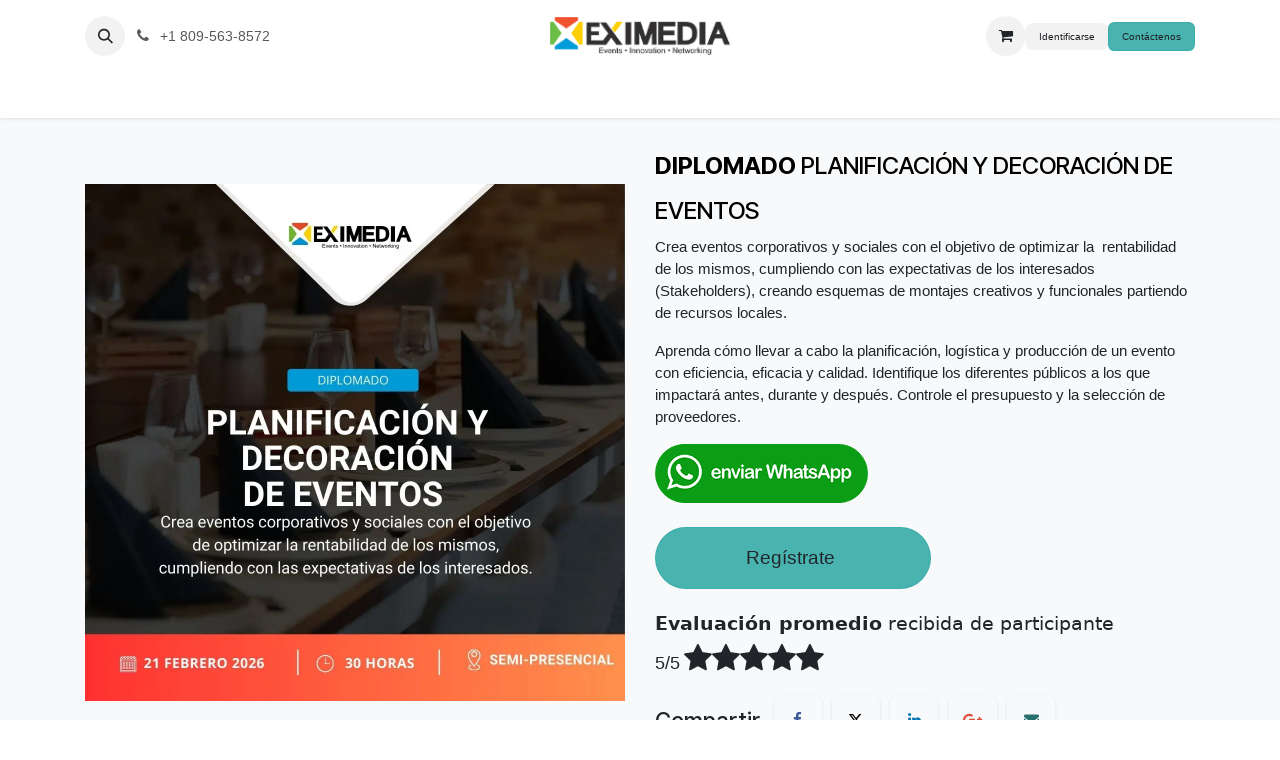

--- FILE ---
content_type: text/html; charset=utf-8
request_url: https://www.eximediard.com/diplomado-planificacion-decoracion-de-eventos
body_size: 13814
content:
<!DOCTYPE html>
        
<html lang="es-ES" data-website-id="1" data-main-object="website.page(19,)" data-add2cart-redirect="1">
    <head>
        <meta charset="utf-8"/>
        <meta http-equiv="X-UA-Compatible" content="IE=edge"/>
        <meta name="viewport" content="width=device-width, initial-scale=1"/>
        <meta name="generator" content="Odoo"/>
        <meta name="description" content="Crea eventos corporativos y sociales con el objetivo de optimizar la calidad y rentabilidad de los mismos, obteniendo esquemas de montajes creativos y funcionales partiendo de recursos y suplidores locales."/>
        <meta name="keywords" content="eximedia,equipo,diplomado,dirigir,proyecto,eventos,corporativos,sociales,globos,planificacion"/>
            
        <meta property="og:type" content="website"/>
        <meta property="og:title" content="Diplomado Planificacion y decoracion de eventos | EXIMEDIA"/>
        <meta property="og:site_name" content="EXIMEDIA"/>
        <meta property="og:url" content="https://www.eximediard.com/diplomado-planificacion-decoracion-de-eventos"/>
        <meta property="og:image" content="https://www.eximediard.com/web/image/5805885-69ca0358/Banner-planificacion-de-evento.jpg"/>
        <meta property="og:description" content="Crea eventos corporativos y sociales con el objetivo de optimizar la calidad y rentabilidad de los mismos, obteniendo esquemas de montajes creativos y funcionales partiendo de recursos y suplidores locales."/>
            
        <meta name="twitter:card" content="summary_large_image"/>
        <meta name="twitter:title" content="Diplomado Planificacion y decoracion de eventos | EXIMEDIA"/>
        <meta name="twitter:image" content="https://www.eximediard.com/web/image/5805885-69ca0358/Banner-planificacion-de-evento.jpg"/>
        <meta name="twitter:description" content="Crea eventos corporativos y sociales con el objetivo de optimizar la calidad y rentabilidad de los mismos, obteniendo esquemas de montajes creativos y funcionales partiendo de recursos y suplidores locales."/>
        
        <link rel="canonical" href="https://www.eximediard.com/diplomado-planificacion-decoracion-de-eventos"/>
        
        <link rel="preconnect" href="https://fonts.gstatic.com/" crossorigin=""/>
        <title>Diplomado Planificacion y decoracion de eventos | EXIMEDIA</title>
        <link type="image/x-icon" rel="shortcut icon" href="/web/image/website/1/favicon?unique=f8d9f33"/>
        <link rel="preload" href="/web/static/src/libs/fontawesome/fonts/fontawesome-webfont.woff2?v=4.7.0" as="font" crossorigin=""/>
        <link type="text/css" rel="stylesheet" href="/web/assets/1/5bfbd3a/web.assets_frontend.min.css"/>
            <script src="/website/static/src/js/content/cookie_watcher.js"></script>
            <script>
                watch3rdPartyScripts(["youtu.be", "youtube.com", "youtube-nocookie.com", "instagram.com", "instagr.am", "ig.me", "vimeo.com", "dailymotion.com", "dai.ly", "youku.com", "tudou.com", "facebook.com", "facebook.net", "fb.com", "fb.me", "fb.watch", "tiktok.com", "x.com", "twitter.com", "t.co", "googletagmanager.com", "google-analytics.com", "google.com", "google.ad", "google.ae", "google.com.af", "google.com.ag", "google.al", "google.am", "google.co.ao", "google.com.ar", "google.as", "google.at", "google.com.au", "google.az", "google.ba", "google.com.bd", "google.be", "google.bf", "google.bg", "google.com.bh", "google.bi", "google.bj", "google.com.bn", "google.com.bo", "google.com.br", "google.bs", "google.bt", "google.co.bw", "google.by", "google.com.bz", "google.ca", "google.cd", "google.cf", "google.cg", "google.ch", "google.ci", "google.co.ck", "google.cl", "google.cm", "google.cn", "google.com.co", "google.co.cr", "google.com.cu", "google.cv", "google.com.cy", "google.cz", "google.de", "google.dj", "google.dk", "google.dm", "google.com.do", "google.dz", "google.com.ec", "google.ee", "google.com.eg", "google.es", "google.com.et", "google.fi", "google.com.fj", "google.fm", "google.fr", "google.ga", "google.ge", "google.gg", "google.com.gh", "google.com.gi", "google.gl", "google.gm", "google.gr", "google.com.gt", "google.gy", "google.com.hk", "google.hn", "google.hr", "google.ht", "google.hu", "google.co.id", "google.ie", "google.co.il", "google.im", "google.co.in", "google.iq", "google.is", "google.it", "google.je", "google.com.jm", "google.jo", "google.co.jp", "google.co.ke", "google.com.kh", "google.ki", "google.kg", "google.co.kr", "google.com.kw", "google.kz", "google.la", "google.com.lb", "google.li", "google.lk", "google.co.ls", "google.lt", "google.lu", "google.lv", "google.com.ly", "google.co.ma", "google.md", "google.me", "google.mg", "google.mk", "google.ml", "google.com.mm", "google.mn", "google.com.mt", "google.mu", "google.mv", "google.mw", "google.com.mx", "google.com.my", "google.co.mz", "google.com.na", "google.com.ng", "google.com.ni", "google.ne", "google.nl", "google.no", "google.com.np", "google.nr", "google.nu", "google.co.nz", "google.com.om", "google.com.pa", "google.com.pe", "google.com.pg", "google.com.ph", "google.com.pk", "google.pl", "google.pn", "google.com.pr", "google.ps", "google.pt", "google.com.py", "google.com.qa", "google.ro", "google.ru", "google.rw", "google.com.sa", "google.com.sb", "google.sc", "google.se", "google.com.sg", "google.sh", "google.si", "google.sk", "google.com.sl", "google.sn", "google.so", "google.sm", "google.sr", "google.st", "google.com.sv", "google.td", "google.tg", "google.co.th", "google.com.tj", "google.tl", "google.tm", "google.tn", "google.to", "google.com.tr", "google.tt", "google.com.tw", "google.co.tz", "google.com.ua", "google.co.ug", "google.co.uk", "google.com.uy", "google.co.uz", "google.com.vc", "google.co.ve", "google.co.vi", "google.com.vn", "google.vu", "google.ws", "google.rs", "google.co.za", "google.co.zm", "google.co.zw", "google.cat"]);
            </script>
        <script id="web.layout.odooscript" type="text/javascript">
            var odoo = {
                csrf_token: "9618dcbff661c563ac32346d8f80f8362d7fae49o1801033604",
                debug: "",
            };
        </script>
        <script type="text/javascript">
            odoo.__session_info__ = {"is_admin": false, "is_system": false, "is_public": true, "is_internal_user": false, "is_website_user": true, "uid": null, "is_frontend": true, "profile_session": null, "profile_collectors": null, "profile_params": null, "show_effect": true, "currencies": {"74": {"symbol": "RD$", "position": "before", "digits": [69, 2]}, "1": {"symbol": "\u20ac", "position": "after", "digits": [69, 2]}, "2": {"symbol": "$", "position": "before", "digits": [69, 2]}}, "quick_login": true, "bundle_params": {"lang": "es_ES", "website_id": 1}, "test_mode": false, "websocket_worker_version": "18.0-7", "translationURL": "/website/translations", "cache_hashes": {"translations": "f2dc4b81eb1c7e0f4d010733913d91aa4876f93d"}, "recaptcha_public_key": "6LerZpIcAAAAADrvMA1qtTmoTbUZigRE22FIjToM", "geoip_country_code": "US", "geoip_phone_code": 1, "lang_url_code": "es_ES"};
            if (!/(^|;\s)tz=/.test(document.cookie)) {
                const userTZ = Intl.DateTimeFormat().resolvedOptions().timeZone;
                document.cookie = `tz=${userTZ}; path=/`;
            }
        </script>
        <script type="text/javascript" defer="defer" src="/web/assets/1/7a8da86/web.assets_frontend_minimal.min.js" onerror="__odooAssetError=1"></script>
        <script type="text/javascript" defer="defer" data-src="/web/assets/1/957f476/web.assets_frontend_lazy.min.js" onerror="__odooAssetError=1"></script>
        
                    <script>
                        
            
                if (!window.odoo) {
                    window.odoo = {};
                }
                odoo.__session_info__ = odoo.__session_info__ || {
                    websocket_worker_version: "18.0-7"
                }
                odoo.__session_info__ = Object.assign(odoo.__session_info__, {
                    livechatData: {
                        isAvailable: false,
                        serverUrl: "https://www.eximediard.com",
                        options: {},
                    },
                });
            
                    </script>
        <!-- Google tag (gtag.js) -->
<script async src="https://www.googletagmanager.com/gtag/js?id=G-KRRZLQ3E00"></script>
<script>
  window.dataLayer = window.dataLayer || [];
  function gtag(){dataLayer.push(arguments);}
  gtag('js', new Date());

  gtag('config', 'G-KRRZLQ3E00');
</script>
    </head>
    <body>



        <div id="wrapwrap" class="   ">
            <a class="o_skip_to_content btn btn-primary rounded-0 visually-hidden-focusable position-absolute start-0" href="#wrap">Ir al contenido</a>
                <header id="top" data-anchor="true" data-name="Header" data-extra-items-toggle-aria-label="Botón de elementos adicionales" class="   o_header_fixed" style=" ">
                    
    <nav data-name="Navbar" aria-label="Main" class="navbar navbar-expand-lg navbar-light o_colored_level o_cc d-none d-lg-block pt-3 shadow-sm ">
        

            <div id="o_main_nav" class="o_main_nav container flex-wrap">
                <div class="o_header_hide_on_scroll d-grid align-items-center w-100 o_grid_header_3_cols pb-3">
                    <ul class="navbar-nav align-items-center gap-1">
                        
                        
        <li class="">
                <div class="modal fade css_editable_mode_hidden" id="o_search_modal" aria-hidden="true" tabindex="-1">
                    <div class="modal-dialog modal-lg pt-5">
                        <div class="modal-content mt-5">
    <form method="get" class="o_searchbar_form s_searchbar_input " action="/website/search" data-snippet="s_searchbar_input">
            <div role="search" class="input-group input-group-lg">
        <input type="search" name="search" class="search-query form-control oe_search_box border border-end-0 p-3 border-0 bg-light" placeholder="Buscar…" data-search-type="all" data-limit="5" data-display-image="true" data-display-description="true" data-display-extra-link="true" data-display-detail="true" data-order-by="name asc"/>
        <button type="submit" aria-label="Búsqueda" title="Búsqueda" class="btn oe_search_button border border-start-0 px-4 bg-o-color-4">
            <i class="oi oi-search"></i>
        </button>
    </div>

            <input name="order" type="hidden" class="o_search_order_by oe_unremovable" value="name asc"/>
            
    
        </form>
                        </div>
                    </div>
                </div>
                <a data-bs-target="#o_search_modal" data-bs-toggle="modal" role="button" title="Buscar" href="#" class="btn rounded-circle p-1 lh-1 o_navlink_background text-reset o_not_editable">
                    <i class="oi oi-search fa-stack lh-lg"></i>
                </a>
        </li>
                        
                        
        <li class="">
                <div data-name="Text" class="s_text_block ">
                    <a href="tel:+1809-563-8572" class="nav-link o_nav-link_secondary p-2" aria-describedby="popover629887">
                        <i class="fa fa-1x fa-fw fa-phone me-1" contenteditable="false">​</i>
                        <span class="o_force_ltr"><small>+1&nbsp;809-563-8572</small></span></a>
                </div>
        </li>
                    </ul>
                    
    <a data-name="Navbar Logo" href="/" class="navbar-brand logo mx-auto mw-100">
            
            <span role="img" aria-label="Logo of EXIMEDIA" title="EXIMEDIA"><img src="/web/image/website/1/logo/EXIMEDIA?unique=f8d9f33" class="img img-fluid" width="95" height="40" alt="EXIMEDIA" loading="lazy"/></span>
        </a>
    
                    <ul class="navbar-nav align-items-center gap-1 flex-wrap justify-content-end ms-auto">
                        
        
            <li class=" divider d-none"></li> 
            <li class="o_wsale_my_cart  ">
                <a href="/shop/cart" aria-label="Cesta del comercio electrónico" class="o_navlink_background btn position-relative rounded-circle p-1 text-reset">
                    <div class="">
                        <i class="fa fa-shopping-cart fa-stack"></i>
                        <sup class="my_cart_quantity badge bg-primary position-absolute top-0 end-0 mt-n1 me-n1 rounded-pill d-none" data-order-id="">0</sup>
                    </div>
                </a>
            </li>
        
            <li class=" o_no_autohide_item">
                <a href="/web/login" class="o_navlink_background btn border-0 text-reset">Identificarse</a>
            </li>
                        
        
        
                        
                        
        <li class="">
            <div class="oe_structure oe_structure_solo ">
                <section class="oe_unremovable oe_unmovable s_text_block" data-snippet="s_text_block" data-name="Text">
                    <div class="container">
                        <a href="/contactus" class="oe_unremovable btn btn-primary btn_cta">Contáctenos</a>
                    </div>
                </section>
            </div>
        </li>
                    </ul>
                </div>
                <div class="d-flex justify-content-center w-100">
                    
    <ul role="menu" id="top_menu" class="nav navbar-nav top_menu o_menu_loading pb-0">
        

                        
    <li role="presentation" class="nav-item">
        <a role="menuitem" href="/" class="nav-link ">
            <span>INICIO</span>
        </a>
    </li>
    <li role="presentation" class="nav-item">
        <a role="menuitem" href="/event" class="nav-link ">
            <span>EVENTOS</span>
        </a>
    </li>
    <li role="presentation" class="nav-item">
        <a role="menuitem" href="/nosotros" class="nav-link ">
            <span>NOSOTROS</span>
        </a>
    </li>
    <li role="presentation" class="nav-item">
        <a role="menuitem" href="/cursos-2" class="nav-link ">
            <span>CURSOS</span>
        </a>
    </li>
    <li role="presentation" class="nav-item">
        <a role="menuitem" href="/diplomados-2" class="nav-link ">
            <span>DIPLOMADOS</span>
        </a>
    </li>
    <li role="presentation" class="nav-item">
        <a role="menuitem" href="/soluciones-privadas-in-house" class="nav-link ">
            <span>IN-HOUSE</span>
        </a>
    </li>
    <li role="presentation" class="nav-item">
        <a role="menuitem" href="/contactus" class="nav-link ">
            <span>CONTACTO</span>
        </a>
    </li>
    <li role="presentation" class="nav-item">
        <a role="menuitem" href="/certificaciones" class="nav-link ">
            <span>CERTIFICACIONES</span>
        </a>
    </li>
                    
    </ul>
                </div>
            </div>
        
    </nav>
    <nav data-name="Navbar" aria-label="Mobile" class="navbar  navbar-light o_colored_level o_cc o_header_mobile d-block d-lg-none shadow-sm ">
        

        <div class="o_main_nav container flex-wrap justify-content-between">
            
    <a data-name="Navbar Logo" href="/" class="navbar-brand logo ">
            
            <span role="img" aria-label="Logo of EXIMEDIA" title="EXIMEDIA"><img src="/web/image/website/1/logo/EXIMEDIA?unique=f8d9f33" class="img img-fluid" width="95" height="40" alt="EXIMEDIA" loading="lazy"/></span>
        </a>
    
            <ul class="o_header_mobile_buttons_wrap navbar-nav flex-row align-items-center gap-2 mb-0">
        
            <li class=" divider d-none"></li> 
            <li class="o_wsale_my_cart  ">
                <a href="/shop/cart" aria-label="Cesta del comercio electrónico" class="o_navlink_background_hover btn position-relative rounded-circle border-0 p-1 text-reset">
                    <div class="">
                        <i class="fa fa-shopping-cart fa-stack"></i>
                        <sup class="my_cart_quantity badge bg-primary position-absolute top-0 end-0 mt-n1 me-n1 rounded-pill d-none" data-order-id="">0</sup>
                    </div>
                </a>
            </li>
        
                <li class="o_not_editable">
                    <button class="nav-link btn me-auto p-2" type="button" data-bs-toggle="offcanvas" data-bs-target="#top_menu_collapse_mobile" aria-controls="top_menu_collapse_mobile" aria-expanded="false" aria-label="Alternar navegación">
                        <span class="navbar-toggler-icon"></span>
                    </button>
                </li>
            </ul>
            <div id="top_menu_collapse_mobile" class="offcanvas offcanvas-end o_navbar_mobile">
                <div class="offcanvas-header justify-content-end o_not_editable">
                    <button type="button" class="nav-link btn-close" data-bs-dismiss="offcanvas" aria-label="Cerrar"></button>
                </div>
                <div class="offcanvas-body d-flex flex-column justify-content-between h-100 w-100">
                    <ul class="navbar-nav">
                        
                        
        <li class="">
    <form method="get" class="o_searchbar_form s_searchbar_input " action="/website/search" data-snippet="s_searchbar_input">
            <div role="search" class="input-group mb-3">
        <input type="search" name="search" class="search-query form-control oe_search_box rounded-start-pill text-bg-light ps-3 border-0 bg-light" placeholder="Buscar…" data-search-type="all" data-limit="0" data-display-image="true" data-display-description="true" data-display-extra-link="true" data-display-detail="true" data-order-by="name asc"/>
        <button type="submit" aria-label="Búsqueda" title="Búsqueda" class="btn oe_search_button rounded-end-pill bg-o-color-3 pe-3">
            <i class="oi oi-search"></i>
        </button>
    </div>

            <input name="order" type="hidden" class="o_search_order_by oe_unremovable" value="name asc"/>
            
    
        </form>
        </li>
                        
    <ul role="menu" class="nav navbar-nav top_menu  ">
        

                            
    <li role="presentation" class="nav-item">
        <a role="menuitem" href="/" class="nav-link ">
            <span>INICIO</span>
        </a>
    </li>
    <li role="presentation" class="nav-item">
        <a role="menuitem" href="/event" class="nav-link ">
            <span>EVENTOS</span>
        </a>
    </li>
    <li role="presentation" class="nav-item">
        <a role="menuitem" href="/nosotros" class="nav-link ">
            <span>NOSOTROS</span>
        </a>
    </li>
    <li role="presentation" class="nav-item">
        <a role="menuitem" href="/cursos-2" class="nav-link ">
            <span>CURSOS</span>
        </a>
    </li>
    <li role="presentation" class="nav-item">
        <a role="menuitem" href="/diplomados-2" class="nav-link ">
            <span>DIPLOMADOS</span>
        </a>
    </li>
    <li role="presentation" class="nav-item">
        <a role="menuitem" href="/soluciones-privadas-in-house" class="nav-link ">
            <span>IN-HOUSE</span>
        </a>
    </li>
    <li role="presentation" class="nav-item">
        <a role="menuitem" href="/contactus" class="nav-link ">
            <span>CONTACTO</span>
        </a>
    </li>
    <li role="presentation" class="nav-item">
        <a role="menuitem" href="/certificaciones" class="nav-link ">
            <span>CERTIFICACIONES</span>
        </a>
    </li>
                        
    </ul>
                        
        <li class="">
                <div data-name="Text" class="s_text_block mt-2 border-top pt-2 o_border_contrast">
                    <a href="tel:+1809-563-8572" class="nav-link o_nav-link_secondary p-2" aria-describedby="popover629887">
                        <i class="fa fa-1x fa-fw fa-phone me-1" contenteditable="false">​</i>
                        <span class="o_force_ltr"><small>+1&nbsp;809-563-8572</small></span></a>
                </div>
        </li>
                        
                    </ul>
                    <ul class="navbar-nav gap-2 mt-3 w-100">
                        
                        
            <li class=" o_no_autohide_item">
                <a href="/web/login" class="nav-link o_nav_link_btn w-100 border text-center">Identificarse</a>
            </li>
                        
        
        
                        
        <li class="">
            <div class="oe_structure oe_structure_solo ">
                <section class="oe_unremovable oe_unmovable s_text_block" data-snippet="s_text_block" data-name="Text">
                    <div class="container">
                        <a href="/contactus" class="oe_unremovable btn btn-primary btn_cta w-100">Contáctenos</a>
                    </div>
                </section>
            </div>
        </li>
                    </ul>
                </div>
            </div>
        </div>
    
    </nav>
    
        </header>
                <main>
                    
    
    
    
    
    
    
    
    
    
    
    
    
    
    
    
    
    
    
    
    
    

    
    
    
    
    
    

    
    
    
    
    
    
    
    
    <div id="wrap" class="oe_structure oe_empty">
      <section class="s_text_image bg-100 oe_custom_bg pb0 pt16 o_colored_level" data-snippet="s_text_image" data-name="Text - Image">
        <div class="container">
          <div class="row align-items-center">
            <div class="col-lg-6 pt16 pb16 o_colored_level">
              <img src="/web/image/23970681-299b6994/21%20-%20DIPLOMADO%20PLANIFICACI%C3%B3N%20Y%20DECORACI%C3%B3N%20DE%20EVENTOS.webp" alt="" class="img img-fluid mx-auto o_we_custom_image" data-mimetype="image/webp" data-original-id="23970680" data-original-src="/web/image/23970680-5408e972/21%20-%20DIPLOMADO%20PLANIFICACI%C3%B3N%20Y%20DECORACI%C3%B3N%20DE%20EVENTOS.jpg" data-mimetype-before-conversion="image/jpeg" data-resize-width="NaN" loading="lazy"/>
            </div>
            <div class="col-lg-6 pt4 pb4 o_colored_level">
              <h2>
                <font style="color: rgb(0, 0, 0); font-size: 24px;"><b>DIPLOMADO</b> PLANIFICACIÓN Y DECORACIÓN DE EVENTOS</font>
              </h2>
              <p>Crea eventos corporativos y sociales con el objetivo de optimizar la&nbsp; rentabilidad de los mismos, cumpliendo con las expectativas de los interesados (Stakeholders), creando esquemas de montajes creativos y funcionales partiendo de recursos locales.</p>
              <p>Aprenda cómo llevar a cabo la planificación, logística y producción de un evento con eficiencia, eficacia y calidad. Identifique los diferentes públicos a los que impactará antes, durante y después. Controle el presupuesto y la selección de proveedores.<br/></p>
              <p>
                <a href="https://api.whatsapp.com/send?phone=18097151504&amp;text=Quiero%20m%C3%A1s%20informaci%C3%B3n%20sobre%20el%20Diplomado%20de%20Planificaci%C3%B3n%20de%20Eventos" target="_blank">
                  <img class="img-fluid o_we_custom_image" src="/web/image/716870/boton-whatsapp.png" data-bs-original-title="" title="" aria-describedby="tooltip114253" loading="lazy" data-original-id="716870" data-original-src="/web/image/716870-344b5fa0/boton-whatsapp.png" data-mimetype="image/png"/>
                </a>
              </p>
              <div class="s_btn text-start pt8 pb8" data-name="Buttons" data-snippet="s_btn">
                <a href="/event/diplomado-planificacion-y-decoracion-de-eventos-904/register" class="btn btn-primary btn-lg" data-bs-original-title="" title="">&nbsp; &nbsp; &nbsp; &nbsp; &nbsp; Regístrate&nbsp; &nbsp; &nbsp; &nbsp; &nbsp; &nbsp;</a>
              </div>
              <div class="s_rating row" data-snippet="s_rating" data-name="Rating">
                <div class="col-lg-12 pt16 pb16 s_rating_stars s_rating_5 s_rating_2x o_colored_level"><h5 style="font-family: -apple-system, system-ui, &#34;Segoe UI&#34;, Roboto, Noto, &#34;Helvetica Neue&#34;, Arial, sans-serif, &#34;Apple Color Emoji&#34;, &#34;Segoe UI Emoji&#34;, &#34;Segoe UI Symbol&#34;, &#34;Noto Color Emoji&#34;; color: rgb(33, 37, 41);"><span style="font-weight: bolder;">Evaluación promedio</span>&nbsp;recibida de participante</h5><span style="font-size: 18px;">5/5</span>&nbsp;<i class="fa fa-1x" data-bs-original-title="" title="" aria-describedby="tooltip33443"></i><i class="fa fa-1x"></i><i class="fa fa-1x"></i><i class="fa fa-1x"></i><i class="fa fa-1x" data-bs-original-title="" title="" aria-describedby="tooltip121357"></i><div class="s_rating_bar"></div></div>
              </div>
              <div class="s_share o_no_link_popover" data-snippet="s_share" data-name="Share">
                <h4 class="s_share_title">Compartir</h4>
                <a href="https://www.facebook.com/sharer/sharer.php?u=https%3A%2F%2Feximedia.odoo.com%2Fdiplomado-planificacion-decoracion-de-eventos" class="s_share_facebook" target="_blank">
                  <i class="fa fa-1x fa-facebook rounded shadow-sm"></i>
                </a>
                <a href="https://twitter.com/intent/tweet?text=Diplomado%20Planificacion%20y%20decoracion%20de%20eventos%20%7C%20EXIMEDIA&amp;url=https%3A%2F%2Feximedia.odoo.com%2Fdiplomado-planificacion-decoracion-de-eventos" class="s_share_twitter" target="_blank">
                  <i class="fa fa-1x fa-twitter rounded shadow-sm"></i>
                </a>
                <a href="http://www.linkedin.com/shareArticle?mini=true&amp;url=https%3A%2F%2Feximedia.odoo.com%2Fdiplomado-planificacion-decoracion-de-eventos&amp;title=Diplomado%20Planificacion%20y%20decoracion%20de%20eventos%20%7C%20EXIMEDIA&amp;" class="s_share_linkedin" target="_blank">
                  <i class="fa fa-1x fa-linkedin rounded shadow-sm"></i>
                </a>
                <a href="https://plus.google.com/share?url=https%3A%2F%2Feximedia.odoo.com%2Fdiplomado-planificacion-decoracion-de-eventos" class="s_share_google" target="_blank">
                  <i class="fa fa-1x fa-google-plus rounded shadow-sm"></i>
                </a>
                <a href="mailto:?body=https%3A%2F%2Feximedia.odoo.com%2Fdiplomado-planificacion-decoracion-de-eventos&amp;subject=Diplomado%20Planificacion%20y%20decoracion%20de%20eventos%20%7C%20EXIMEDIA" class="s_share_email">
                  <i class="fa fa-1x fa-envelope rounded shadow-sm"></i>
                </a>
              </div>
            </div>
          </div>
        </div>
      </section>
      <form action="/website/form/" method="post" class="s_website_form container-fluid mt32" enctype="multipart/form-data" data-model_name="crm.lead" data-success_page="" data-snippet="s_website_form" data-name="Form">
        <div class="container">
          <div class="row col-12 py-2 form-field o_website_form_required">
            <div class="col-lg-6 col-md-8"><b> Nombre del evento de interés:</b>&nbsp; &nbsp;&nbsp;<b></b><br/><input type="text" class="form-control o_website_form_input" name="name" required="1" fdprocessedid="j07uf"/></div>
            <div class="col-lg-6 col-md-8">
              <b> Nombre:</b>
              <br/>
              <input type="text" class="form-control o_website_form_input" name="contact_name" fdprocessedid="0ydfjh"/>
            </div>
          </div>
          <div class="row col-12 py-2 form-field"></div>
          <div class="row col-12 py-2 form-field o_website_form_required_custom">
            <div class="col-md-8 col-lg-6">
              <b>Correo electrónico:<br/></b>
              <input type="text" class="form-control o_website_form_input" name="email_from" required="" fdprocessedid="9c36eb"/>
            </div>
            <div class="col-md-8 col-lg-6">
              <b> Teléfono Móvil:<br/></b>
              <input type="text" class="form-control o_website_form_input" name="mobile" fdprocessedid="y8pfgs"/>
            </div>
          </div>
          <div class="row col-12 py-2 form-field"></div>
          <div class="col-12 py-2 row">
            <div class="offset-md-4 col-md-8 col-lg-6 offset-lg-4">
              <button class="btn btn-lg btn-primary o_website_form_send" data-bs-original-title="" title="" aria-describedby="tooltip465139" fdprocessedid="w6g3kn">&nbsp; &nbsp; &nbsp; &nbsp; &nbsp; &nbsp;<b data-bs-original-title="" title="" aria-describedby="tooltip458496">Registrarse</b>&nbsp; &nbsp; &nbsp; &nbsp; &nbsp; &nbsp;</button>
              <span id="o_website_form_result" class="text-danger ml8"></span>
            </div>
          </div>
        </div>
      </form>
      <section class="s_text_image pt32 pb0" data-snippet="s_text_image" data-name="Text - Image">
        <div class="container">
          <div class="row align-items-center">
            <div class="col-lg-6 pt16 pb56">
              <h2 class="s_title_default" style="font-family: -apple-system, system-ui, &#34;Segoe UI&#34;, Roboto, &#34;Helvetica Neue&#34;, Arial, sans-serif, &#34;Apple Color Emoji&#34;, &#34;Segoe UI Emoji&#34;, &#34;Segoe UI Symbol&#34;, &#34;Noto Color Emoji&#34;; color: rgb(33, 37, 41);">OBJETIVO<span style="font-weight: bolder;">&nbsp; DEL EVENTO</span></h2>
              <p>Brindar habilidades específicas para la planificación y decoración de eventos sociales y empresariales, con una justa preparación de lo que pueda acontecer antes y después del mismo.&nbsp;<br/></p>
              <p>&nbsp;</p>
            </div>
            <div class="col-lg-6 pt4 pb40">
              <h2 class="s_title_default" style="font-family: -apple-system, system-ui, &#34;Segoe UI&#34;, Roboto, &#34;Helvetica Neue&#34;, Arial, sans-serif, &#34;Apple Color Emoji&#34;, &#34;Segoe UI Emoji&#34;, &#34;Segoe UI Symbol&#34;, &#34;Noto Color Emoji&#34;; color: rgb(33, 37, 41);">DIRIGIDO<span style="font-weight: bolder;">&nbsp; A</span></h2>
              <p>Gerentes de empresas, servicio al cliente, decoradores de interiores, arquitectos, mercadólogos, periodistas, publicistas, administradores turísticos, personal administrativo y todas las personas que necesiten desarrollar competencias para la planificación y decoración de eventos sociales y corporativos.<br/></p>
              <p>&nbsp;</p>
            </div>
          </div>
        </div>
      </section>
      <ul></ul>
      <section class="s_faq_collapse pt32 pb32 o_colored_level" data-vcss="001" data-snippet="s_faq_collapse" data-name="Bloque de preguntas frecuentes">
        <div class="container">
            <div class="row align-items-start s_nb_column_fixed">
                <div class="col-lg-4 pt16 o_colored_level">
                    <h3>PROGRAMA <strong>DE ESTUDIO</strong></h3>
                    <p class="lead"><br/></p>
                </div>
                <div class="col-lg-7 offset-lg-1 s_col_no_bgcolor" data-name="Accordion Box">
    <div data-name="Accordion" data-snippet="s_accordion" class="s_accordion">
        <div id="myCollapse1768419988227" class="accordion accordion-flush">
            <div class="accordion-item position-relative z-1" data-name="Accordion Item">
                <button type="button" class="accordion-header accordion-button gap-2 bg-transparent h6-fs fw-bold text-decoration-none text-reset transition-none collapsed justify-content-between" data-bs-toggle="collapse" aria-expanded="false" id="accordion-button461557_1" data-bs-target="#myCollapseTab461557_1" aria-controls="myCollapseTab461557_1"><span class="flex-grow-1">Módulo 1:&nbsp;Alcance, presupuesto y riesgos de un evento.</span></button>
                <div class="accordion-collapse collapse" data-bs-parent="#myCollapse1768419988227" role="region" id="myCollapseTab461557_1" aria-labelledby="accordion-button461557_1">
                    <div class="accordion-body">
                        <p style="margin-bottom: 0px;">•&nbsp;Iniciación formal del evento.</p><p style="margin-bottom: 0px;">• Resumen de alcance e Interesado.</p><p style="margin-bottom: 0px;">• Recopilación de requisitos.</p><p style="margin-bottom: 0px;">• Resumen Riesgos del evento.</p><p style="margin-bottom: 0px;">• Creación de Desglose de trabajo.</p><p style="margin-bottom: 0px;">• Cronograma y Herramienta.</p><p style="margin-bottom: 0px;">• Costos del evento.</p><p style="margin-bottom: 0px;">• Validar calidad.</p><p style="margin-bottom: 0px;">• Propuesta de eventos (Plantillas)</p><p style="margin-bottom: 0px;">&nbsp; &nbsp;- Introducción.</p><p style="margin-bottom: 0px;">&nbsp; &nbsp;- Presentación.</p><p style="margin-bottom: 0px;">&nbsp; &nbsp;- Cronograma.</p><p style="margin-bottom: 0px;">&nbsp; &nbsp;- Alcance del evento.</p><p style="margin-bottom: 0px;">&nbsp; &nbsp;- Presupuesto.</p><p style="margin-bottom: 0px;">&nbsp; &nbsp;- Credenciales de experiencia.</p><p>• Contratos y acuerdos con el cliente.</p>
                    </div>
                </div>
            </div>
            <div class="accordion-item position-relative z-1" data-name="Accordion Item">
                <button type="button" class="accordion-header accordion-button gap-2 bg-transparent h6-fs fw-bold text-decoration-none text-reset transition-none collapsed justify-content-between" data-bs-toggle="collapse" aria-expanded="false" id="accordion-button461557_2" data-bs-target="#myCollapseTab461557_2" aria-controls="myCollapseTab461557_2"><span class="flex-grow-1">Módulo 2: Trabajando con el cliente.&nbsp;</span></button>
                <div class="accordion-collapse collapse" data-bs-parent="#myCollapse1768419988227" role="region" id="myCollapseTab461557_2" aria-labelledby="accordion-button461557_2">
                    <div class="accordion-body">
                        <p style="margin-bottom: 0px;">• Preparando su primera reunión.</p><p style="margin-bottom: 0px;">&nbsp; &nbsp;- Estudio de cliente.</p><p style="margin-bottom: 0px;">&nbsp; &nbsp;- Plan de reunión.</p><p style="margin-bottom: 0px;">&nbsp; &nbsp;- Lugares de reunión.</p><p style="margin-bottom: 0px;">&nbsp; &nbsp;- Ejemplos y herramientas.</p><p style="margin-bottom: 0px;">• Presentación e impresión con el cliente.</p><p style="margin-bottom: 0px;">&nbsp; &nbsp;- Vestuario Profesional.</p><p style="margin-bottom: 0px;">&nbsp; &nbsp;- Combinaciones.</p><p style="margin-bottom: 0px;">&nbsp; &nbsp;- Colores y piezas básicas.</p><p style="margin-bottom: 0px;">&nbsp;&nbsp; - Postura ideal.</p><p style="margin-bottom: 0px;">&nbsp; &nbsp;- Expresión y presentación.</p><p style="margin-bottom: 0px;">&nbsp; &nbsp;- Integridad y respeto.</p><p style="margin-bottom: 0px;">&nbsp; &nbsp;- Identificación de necesidad del cliente.&nbsp;</p><p>•&nbsp;Seguimiento de clientes.</p>
                    </div>
                </div>
            </div>
            <div class="accordion-item position-relative z-1" data-name="Accordion Item">
                <button type="button" class="accordion-header accordion-button gap-2 bg-transparent h6-fs fw-bold text-decoration-none text-reset transition-none collapsed justify-content-between" data-bs-toggle="collapse" aria-expanded="false" id="accordion-button461557_3" data-bs-target="#myCollapseTab461557_3" aria-controls="myCollapseTab461557_3"><span class="flex-grow-1">Módulo 3:&nbsp;Tipología de eventos.</span></button>
                <div class="accordion-collapse collapse" data-bs-parent="#myCollapse1768419988227" role="region" id="myCollapseTab461557_3" aria-labelledby="accordion-button461557_3">
                    <div class="accordion-body">
                        <p style="margin-bottom: 0px;">• Eventos sociales.</p><p style="margin-bottom: 0px;">&nbsp; &nbsp;- Bodas.</p><p style="margin-bottom: 0px;">&nbsp; &nbsp;- Cumpleaños.</p><p style="margin-bottom: 0px;">&nbsp; &nbsp;- Baby Showers / Bautizos.</p><p style="margin-bottom: 0px;">&nbsp; &nbsp;- Aniversarios, otros festejos.</p><p style="margin-bottom: 0px;">&nbsp;• Eventos Corporativos.</p><p style="margin-bottom: 0px;">&nbsp; &nbsp;- Lanzamientos de productos.</p><p style="margin-bottom: 0px;">&nbsp; &nbsp;- Ruedas de prensas.</p><p style="margin-bottom: 0px;">&nbsp; &nbsp;- Conferencias.</p><p>&nbsp; &nbsp;- Encuentros empresariales.</p>
                    </div>
                </div>
            </div><div class="accordion-item position-relative z-1" data-name="Accordion Item">
                <button type="button" class="accordion-header accordion-button gap-2 bg-transparent h6-fs fw-bold text-decoration-none text-reset transition-none collapsed justify-content-between" data-bs-toggle="collapse" aria-expanded="false" id="myCollapseBtn1768420455067" data-bs-target="#myCollapseTab1768420455066" aria-controls="myCollapseTab1768420455066"><span class="flex-grow-1">Módulo 4:&nbsp;Producción y logística de eventos.</span></button>
                <div class="accordion-collapse collapse" data-bs-parent="#myCollapse1768419988227" role="region" id="myCollapseTab1768420455066" aria-labelledby="myCollapseBtn1768420455067">
                    <div class="accordion-body">
                        <p style="margin-bottom: 0px;">•&nbsp;Conceptualización.</p><p style="margin-bottom: 0px;">• El moodboard como resumen ejecutivo.</p><p style="margin-bottom: 0px;">• Formatos de presentaciones conceptuales.</p>
                    </div>
                </div>
            </div><div class="accordion-item position-relative z-1" data-name="Accordion Item">
                <button type="button" class="accordion-header accordion-button gap-2 bg-transparent h6-fs fw-bold text-decoration-none text-reset transition-none collapsed justify-content-between" data-bs-toggle="collapse" aria-expanded="false" id="myCollapseBtn1768420490151" data-bs-target="#myCollapseTab1768420490150" aria-controls="myCollapseTab1768420490150"><span class="flex-grow-1">Módulo 5:&nbsp;Diseño de montaje y Suplidores.</span></button>
                <div class="accordion-collapse collapse" data-bs-parent="#myCollapse1768419988227" role="region" id="myCollapseTab1768420490150" aria-labelledby="myCollapseBtn1768420490151">
                    <div class="accordion-body">
                        <p style="margin-bottom: 0px;">• Selección de alquileres y manejo de suplidores.</p><p style="margin-bottom: 0px;">• Programación de equipos de trabajo.</p><p style="margin-bottom: 0px;">• Calendario de intervención.</p><p style="margin-bottom: 0px;">• Programa de actividades de asistencias.</p><p style="margin-bottom: 0px;">•&nbsp;&nbsp;Revisión de Presupuesto y cambios.</p><p style="margin-bottom: 0px;">•&nbsp;Layout general.</p><p style="margin-bottom: 0px;">•&nbsp;Iluminación, efectos especiales y estructuras.</p><p style="margin-bottom: 0px;">•&nbsp;Componentes, uso de colores, ritmo y módulos.</p><p style="margin-bottom: 0px;">•&nbsp;Propuesta de Patrocinio y colocaciones.</p><p style="margin-bottom: 0px;">• El moodboard como resumen ejecutivo.</p><p style="margin-bottom: 0px;">• Formatos de presentaciones conceptuales.</p>
                    </div>
                </div>
            </div><div class="accordion-item position-relative z-1" data-name="Accordion Item">
                <button type="button" class="accordion-header accordion-button gap-2 bg-transparent h6-fs fw-bold text-decoration-none text-reset transition-none justify-content-between collapsed" data-bs-toggle="collapse" aria-expanded="false" id="myCollapseBtn1768420553604" data-bs-target="#myCollapseTab1768420553603" aria-controls="myCollapseTab1768420553603"><span class="flex-grow-1">Módulo 6:&nbsp;Diseño en globos para eventos sociales.</span></button>
                <div class="accordion-collapse collapse" data-bs-parent="#myCollapse1768419988227" role="region" id="myCollapseTab1768420553603" aria-labelledby="myCollapseBtn1768420553604">
                    <div class="accordion-body">
                        <p style="margin-bottom: 0px;">• Técnicas y tipos de globos.</p><p style="margin-bottom: 0px;">•&nbsp;Centro de mesas en globos.</p><p style="margin-bottom: 0px;">• Pilotillos y arcos en globos.</p>
                    </div>
                </div>
            </div><div class="accordion-item position-relative z-1" data-name="Accordion Item">
                <button type="button" class="accordion-header accordion-button gap-2 bg-transparent h6-fs fw-bold text-decoration-none text-reset transition-none justify-content-between collapsed" data-bs-toggle="collapse" aria-expanded="false" id="myCollapseBtn1768420658251" data-bs-target="#myCollapseTab1768420658250" aria-controls="myCollapseTab1768420658250"><span class="flex-grow-1">Módulo 7:&nbsp;Diseño Floral para eventos.</span></button>
                <div class="accordion-collapse collapse" data-bs-parent="#myCollapse1768419988227" role="region" id="myCollapseTab1768420658250" aria-labelledby="myCollapseBtn1768420658251">
                    <div class="accordion-body">
                        <p style="margin-bottom: 0px;">• Tipología de flores, uso frecuentes y formas.&nbsp;</p><p style="margin-bottom: 0px;">• Manejo y conservación de flores.</p><p style="margin-bottom: 0px;">•&nbsp; Presupuesto floral para eventos.&nbsp;</p><p style="margin-bottom: 0px;">• Combinaciones y tendencias.</p><p style="margin-bottom: 0px;">•&nbsp;Utensilios y herramientas.</p><p style="margin-bottom: 0px;">•&nbsp;Composiciones.</p><p style="margin-bottom: 0px;">&nbsp; &nbsp;- Follaje.</p><p style="margin-bottom: 0px;">&nbsp; &nbsp;- Estructura de arreglo.</p><p style="margin-bottom: 0px;">&nbsp; &nbsp;- Ejemplos a realizar: Centro de mesa, Pucheros, Jaulas, Candelarios, Ramos.</p><p style="margin-bottom: 0px;">&nbsp; &nbsp;- Tendencia Navideña.</p><p style="margin-bottom: 0px;"><br/></p>
                    </div>
                </div>
            </div>
        </div>
    </div>
                </div>
            </div>
        </div>
    </section>
      <section class="s_call_to_action pt48 pb24 oe_custom_bg o_colored_level o_cc o_cc5" data-snippet="s_call_to_action" data-name="Call to Action">
        <div class="container">
          <div class="row">
            <div class="col-lg-9 pb24 o_colored_level">
              <h3>
                <b>Desarrollamos este programa para su empresa en modalidad privada</b>
                <br/>
              </h3>
              <p class="lead">Únase a nosotros para hacer de su negocio un mejor lugar.</p>
            </div>
            <div class="col-lg-3 s_btn text-end pt8 pb24" data-snippet="s_btn">
              <a href="/contactus" class="btn btn-danger btn-lg" data-bs-original-title="" title="" aria-describedby="tooltip864263"> Contactanos <i class="fa fa-1x fa-arrow-circle-right fa-fw ms-1" style="color: rgb(255, 255, 255);"></i></a>
            </div>
          </div>
        </div>
      </section>
      <section class="pt32 pb0 o_colored_level" style="background-image: none;">
        <div class="container">
          <div class="row s_nb_column_fixed">
            <div class="col-lg-12 s_title pt16 pb0" style="text-align: center;" data-snippet="s_title" data-name="Title">
              <h2 class="s_title_default" style="text-align: left; ">DESCRIPCIÓN<b>&nbsp; DEL EVENTO</b></h2>
            </div>
          </div>
        </div>
      </section>
      <section class="s_text_image pb32 pt0" data-snippet="s_text_image" data-name="Text - Image">
        <div class="container">
          <div class="row align-items-center">
            <div class="col-lg-6 pb16 pt0"><span style="font-weight: bolder;">Desarrolla cualquier evento corporativo o social.</span>&nbsp;Este diplomado se ha diseñado para que los participantes desarrollen las competencias para la planificación y gestión de eventos sociales y corporativos, obteniendo un mayor provecho de sus recursos, tiempo y calidad. <br/><span style="font-weight: bolder;"><br/></span>Actualmente el mercado dominicano tiene una necesidad de personal capaz y profesional sobre la preparación de eventos exitosos, los cuales puedan reconocer los procesos y los factores determinantes en el momento de planificar, organizar y gestionar, a través de la práctica, aprenderá a planificar y ejecutar todo tipo de eventos sociales, empresariales y culturales de acuerdo a las últimas tendencias. <br/><div class="s_btn text-start pt16 pb16" data-name="Buttons" data-snippet="s_btn"><a href="#" class="btn btn-alpha" data-bs-original-title="" title="" aria-describedby="tooltip316437">Descargar programa completo</a></div></div>
            <div class="col-lg-6 pt16 pb16">
              <img src="/web/image/17780/IMG_0747.JPG" class="img img-fluid mx-auto" alt="Odoo • Text and Image" data-bs-original-title="" title="" aria-describedby="tooltip523115" loading="lazy"/>
            </div>
          </div>
        </div>
      </section>
      <section class="s_features pt32 pb32 bg-white oe_custom_bg o_colored_level" data-snippet="s_features" data-name="Features" style="background-image: none;">
        <div class="container">
          <div class="row">
            <div class="pt32 pb32 text-center col-lg-3 o_colored_level">
              <i class="fa fa-money fa-3x rounded-circle m-3 bg-o-color-5" data-bs-original-title="" title="" aria-describedby="tooltip544428"></i>
              <br/>
              <h3><b>Presupuesto de </b>decoración<b>&nbsp;</b>tu evento</h3>
              <p>
                <br/>
              </p>
            </div>
            <div class="pt32 pb32 text-center col-lg-3 o_colored_level">
              <span class="fa fa-3x m-3 rounded-circle fa-puzzle-piece bg-o-color-5" data-bs-original-title="" title="" aria-describedby="tooltip638169"></span>
              <h3 style="font-family: -apple-system, system-ui, &#34;Segoe UI&#34;, Roboto, &#34;Helvetica Neue&#34;, Arial, sans-serif, &#34;Apple Color Emoji&#34;, &#34;Segoe UI Emoji&#34;, &#34;Segoe UI Symbol&#34;, &#34;Noto Color Emoji&#34;; color: rgb(33, 37, 41);"><span style="font-weight: bolder;">Domina las tipología&nbsp; </span>de los eventos</h3>
              <p>
                <br/>
              </p>
            </div>
            <div class="pt32 pb32 text-center col-lg-3 o_colored_level">
              <span class="fa fa-bar-chart-o m-3 rounded-circle fa-3x bg-o-color-5" data-bs-original-title="" title="" aria-describedby="tooltip365968"></span>
              <h3 style="font-family: -apple-system, system-ui, &#34;Segoe UI&#34;, Roboto, &#34;Helvetica Neue&#34;, Arial, sans-serif, &#34;Apple Color Emoji&#34;, &#34;Segoe UI Emoji&#34;, &#34;Segoe UI Symbol&#34;, &#34;Noto Color Emoji&#34;; color: rgb(33, 37, 41);"><span style="font-weight: bolder;">Obtenga mayor resultados</span>&nbsp;de tu evento</h3>
              <p>
                <br/>
              </p>
            </div>
            <div class="pt32 pb32 text-center col-lg-3 o_colored_level">
              <span class="fa fa-newspaper-o m-3 rounded-circle bg-o-color-5 fa-3x" data-bs-original-title="" title="" aria-describedby="tooltip61437"></span>
              <h3 style="font-family: -apple-system, system-ui, &#34;Segoe UI&#34;, Roboto, &#34;Helvetica Neue&#34;, Arial, sans-serif, &#34;Apple Color Emoji&#34;, &#34;Segoe UI Emoji&#34;, &#34;Segoe UI Symbol&#34;, &#34;Noto Color Emoji&#34;; color: rgb(33, 37, 41);"><span style="font-weight: bolder;">Ultimas tendencias de </span>eventos corporativos y sociales</h3>
              <p>
                <br/>
              </p>
            </div>
          </div>
        </div>
      </section>
    </div>
  
        <div id="o_shared_blocks" class="oe_unremovable"></div>
                </main>
                <footer id="bottom" data-anchor="true" data-name="Footer" class="o_footer o_colored_level o_cc ">
                    <div id="footer" class="oe_structure oe_structure_solo">
      <section class="s_text_block pt16 pb8 bg-black-75 oe_custom_bg" data-snippet="s_text_block" data-name="Text" style="background-image: none;">
        <div class="container">
          <div class="row">
            <div class="col-lg-4 o_colored_level">
              <h5>Nuestros productos y servicios</h5>
              <ul class="list-unstyled">
                <li>
                  <a href="/" data-bs-original-title="" title="" aria-describedby="tooltip967843">Inicio</a>
                </li>
                <li>
                  <a href="/nosotros" data-bs-original-title="" title="" aria-describedby="tooltip967843">Nosotros</a>
                </li>
                <li>
                  <a href="/cursos">Cursos</a>
                </li>
                <li>
                  <a href="/diplomados" data-bs-original-title="" title="">Diplomados</a>
                </li>
                <li>
                  <a href="/soluciones-privadas-in-house">In-house</a>
                </li>
                <li>
                  <a href="/pasantias" data-bs-original-title="" title="" aria-describedby="tooltip967843">Pasantías</a>
                </li>
                <li>
                  <a href="/contactus" data-bs-original-title="" title="" aria-describedby="tooltip967843">Contacto</a>
                </li>
              </ul>
            </div>
            <div class="col-lg-4 o_colored_level" id="connect">
              <h5>
                <font style="color: rgb(255, 255, 255);">Contacte con nosotros</font>
              </h5>
              <ul class="list-unstyled">
                <li><font class="text-alpha">Dirección:&nbsp;</font><br/>Av. Rómulo Betancourt, esq. 12 de Julio, Plaza Thalys, tercer piso, local 305. Bella Vista, D.N., Rep. Dom.<br/><br/></li>
                <li>
                  <a href="/contactus">Contáctenos</a>
                </li>
                <li>
                  <i class="fa fa-phone" contenteditable="false">​</i>
                  <span>809-563-8572</span>
                </li>
                <li>
                  <i class="fa fa-envelope" contenteditable="false">​</i>
                  <span>info@eximediard.com</span>
                </li>
              </ul>
              <p>
                                
                                
                                
                                
                                
                                
                                
                            </p>
            </div>
            <div class="col-lg-4">
              <h5>
                <span>EXIMEDIA, SRL</span>
                <small> - <a href="/nosotros" data-bs-original-title="" title="" aria-describedby="tooltip429342">Acerca de</a></small>
              </h5>
              <p>
                                Somos un equipo de profesionales dedicados a la mejora continua de las personas, ofreciendo soluciones innovadoras de capacitación empresarial y desarrollo ejecutivo para toda Latino América y el caribe, teniendo como centro de operación la Republica Dominicana.&nbsp;</p>
            </div>
          </div>
        </div>
      </section>
    </div>
  <div class="o_footer_copyright o_colored_level o_cc" data-name="Copyright">
                        <div class="container py-3">
                            <div class="row">
                                <div class="col-sm text-center text-sm-start text-muted">
                                    <span class="o_footer_copyright_name me-2">Copyright &copy; Nombre de la empresa</span>
        
        
    </div>
                                <div class="col-sm text-center text-sm-end o_not_editable">
        <div class="o_brand_promotion">
        Con tecnología de 
            <a target="_blank" class="badge text-bg-light" href="http://www.odoo.com?utm_source=db&amp;utm_medium=website">
                <img alt="Odoo" src="/web/static/img/odoo_logo_tiny.png" width="62" height="20" style="width: auto; height: 1em; vertical-align: baseline;" loading="lazy"/>
            </a>
        - 
                    El #1 <a target="_blank" href="http://www.odoo.com/app/ecommerce?utm_source=db&amp;utm_medium=website">Comercio electrónico de código abierto</a>
                
        </div>
                                </div>
                            </div>
                        </div>
                    </div>
                </footer>
        <div id="website_cookies_bar" class="s_popup o_snippet_invisible o_no_save d-none" data-name="Cookies Bar" data-vcss="001" data-invisible="1">
            <div class="modal s_popup_bottom s_popup_no_backdrop o_cookies_discrete modal_shown" data-show-after="500" data-display="afterDelay" data-consents-duration="999" data-bs-focus="false" data-bs-backdrop="false" data-bs-keyboard="false" tabindex="-1" style="display: none;" aria-hidden="true">
                <div class="modal-dialog d-flex s_popup_size_full">
                    <div class="modal-content oe_structure">
                        
                        <section class="o_colored_level o_cc o_cc1">
                            <div class="container">
                                <div class="row">
                                    <div class="col-lg-8 pt16">
                                        <p>
                                            <span class="pe-1">Utilizamos cookies para ofrecerle una mejor experiencia de usuario en este sitio web.</span>
                                            <a href="/cookie-policy" class="o_cookies_bar_text_policy btn btn-link btn-sm px-0">Política de Cookies</a>
                                        </p>
                                    </div>
                                    <div class="col-lg-4 text-end pt16 pb16 o_colored_level">
                                        <a href="#" id="cookies-consent-essential" role="button" class="js_close_popup btn btn-outline-primary rounded-circle btn-sm px-2">Solo las necesarias</a>
                                        <a href="#" id="cookies-consent-all" role="button" class="js_close_popup btn btn-outline-primary rounded-circle btn-sm">Acepto</a>
                                    </div>
                                </div>
                            </div>
                        </section>
                    </div>
                </div>
            </div>
        </div>
            </div>
            <script id="tracking_code" async="async" src="about:blank" data-need-cookies-approval="true" data-nocookie-src="https://www.googletagmanager.com/gtag/js?id=fBC8gZANTYagjHwGLpDQCA"></script>
            <script id="tracking_code_config">
                window.dataLayer = window.dataLayer || [];
                function gtag(){dataLayer.push(arguments);}
                gtag('consent', 'default', {
                    'ad_storage': 'denied',
                    'ad_user_data': 'denied',
                    'ad_personalization': 'denied',
                    'analytics_storage': 'denied',
                });
                gtag('js', new Date());
                gtag('config', 'fBC8gZANTYagjHwGLpDQCA');
                function allConsentsGranted() {
                    gtag('consent', 'update', {
                        'ad_storage': 'granted',
                        'ad_user_data': 'granted',
                        'ad_personalization': 'granted',
                        'analytics_storage': 'granted',
                    });
                }
                    document.addEventListener(
                        "optionalCookiesAccepted",
                        allConsentsGranted,
                        {once: true}
                    );
            </script>
        
        </body>
</html>